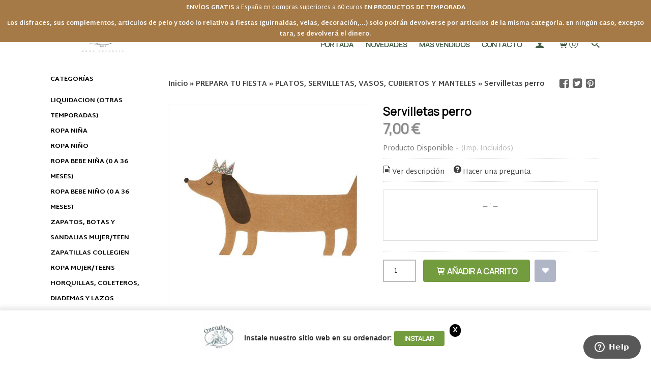

--- FILE ---
content_type: text/css
request_url: https://cdn-2.palbincdn.com/users/3025/themes/Plantilla_Querubines/style.min.css
body_size: 5667
content:
#art-main{background:#fff;margin:0 auto;font-size:14px;font-family:'Martel Sans',Arial,'Arial Unicode MS',Helvetica,Sans-Serif;font-weight:normal;font-style:normal;line-height:150%;position:relative;width:100%;min-height:100%;left:0;top:0;cursor:default;overflow:hidden}
table,ul.art-hmenu,.pal-tabs ul.art-hmenu{font-size:14px;font-family:'Martel Sans',Arial,'Arial Unicode MS',Helvetica,Sans-Serif;font-weight:normal;font-style:normal;line-height:150%}
h1,h2,h3,h4,h5,h6,p,a,ul,ol,li{margin:0;padding:0}.art-button{border:0;border-collapse:separate;-webkit-background-origin:border!important;-moz-background-origin:border!important;background-origin:border-box!important;background:#729c3d;-webkit-border-radius:4px;-moz-border-radius:4px;border-radius:4px;border-width:0;padding:0 20px;margin:0 auto;height:30px}
.art-postcontent,.art-postheadericons,.art-postfootericons,.art-blockcontent,ul.art-vmenu a{text-align:left}.art-postcontent,.art-postcontent li,.art-postcontent table,.art-postcontent a,.art-postcontent a:link,.art-postcontent a:visited,.art-postcontent a.visited,.art-postcontent a:hover,.art-postcontent a.hovered{font-family:'Martel Sans',Arial,'Arial Unicode MS',Helvetica,Sans-Serif;font-weight:normal;font-style:normal}
.art-postcontent p{margin:0 0 10px}.art-postcontent h1,.art-postcontent h1 a,.art-postcontent h1 a:link,.art-postcontent h1 a:visited,.art-postcontent h1 a:hover,.art-postcontent h2,.art-postcontent h2 a,.art-postcontent h2 a:link,.art-postcontent h2 a:visited,.art-postcontent h2 a:hover,.art-postcontent h3,.art-postcontent h3 a,.art-postcontent h3 a:link,.art-postcontent h3 a:visited,.art-postcontent h3 a:hover,.art-postcontent h4,.featured-nav-prices,.art-postcontent h4 a,.featured-nav-prices a,.art-postcontent h4 a:link,.featured-nav-prices a:link,.art-postcontent h4 a:visited,.featured-nav-prices a:visited,.art-postcontent h4 a:hover,.featured-nav-prices a:hover,.art-postcontent h5,.featured-title,.art-postcontent h5 a,.featured-title a,.art-postcontent h5 a:link,.featured-title a:link,.art-postcontent h5 a:visited,.featured-title a:visited,.art-postcontent h5 a:hover,.featured-title a:hover,.art-postcontent h6,.featured-description,.art-postcontent h6 a,.featured-description a,.art-postcontent h6 a:link,.featured-description a:link,.art-postcontent h6 a:visited,.featured-description a:visited,.art-postcontent h6 a:hover,.featured-description a:hover,.art-blockheader .t,.art-blockheader .t a,.art-blockheader .t a:link,.art-blockheader .t a:visited,.art-blockheader .t a:hover,.art-vmenublockheader .t,.art-vmenublockheader .t a,.art-vmenublockheader .t a:link,.art-vmenublockheader .t a:visited,.art-vmenublockheader .t a:hover,.art-headline,.art-headline a,.art-headline a:link,.art-headline a:visited,.art-headline a:hover,.art-slogan,.art-slogan a,.art-slogan a:link,.art-slogan a:visited,.art-slogan a:hover,.art-postheader,.art-postheader a,.art-postheader a:link,.art-postheader a:visited,.art-postheader a:hover{font-size:16px;font-family:Manrope,Arial,'Arial Unicode MS',Helvetica,Sans-Serif;font-weight:normal;font-style:normal;line-height:125%}
.art-postcontent a,.art-postcontent a:link{font-family:'Martel Sans',Arial,'Arial Unicode MS',Helvetica,Sans-Serif;text-decoration:none;color:#404040}
.art-postcontent a:visited,.art-postcontent a.visited{font-family:'Martel Sans',Arial,'Arial Unicode MS',Helvetica,Sans-Serif;text-decoration:none;color:#404040}
.art-postcontent a:hover,.art-postcontent a.hover{font-family:'Martel Sans',Arial,'Arial Unicode MS',Helvetica,Sans-Serif;text-decoration:underline;color:#404040}
.art-postcontent h1{color:#000;margin:20px 0 10px;font-size:28px;font-family:Manrope,Arial,'Arial Unicode MS',Helvetica,Sans-Serif;font-weight:bold;font-style:normal}
.art-blockcontent h1{margin:20px 0 10px;font-size:28px;font-family:Manrope,Arial,'Arial Unicode MS',Helvetica,Sans-Serif;font-weight:bold;font-style:normal}
.art-postcontent h1 a,.art-postcontent h1 a:link,.art-postcontent h1 a:hover,.art-postcontent h1 a:visited,.art-blockcontent h1 a,.art-blockcontent h1 a:link,.art-blockcontent h1 a:hover,.art-blockcontent h1 a:visited{font-size:28px;font-family:Manrope,Arial,'Arial Unicode MS',Helvetica,Sans-Serif;font-weight:bold;font-style:normal}
.art-postcontent h2{color:#808080;margin:20px 0 10px;font-size:24px;font-family:Manrope,Arial,'Arial Unicode MS',Helvetica,Sans-Serif;font-weight:bold;font-style:normal}
.art-blockcontent h2{margin:20px 0 10px;font-size:24px;font-family:Manrope,Arial,'Arial Unicode MS',Helvetica,Sans-Serif;font-weight:bold;font-style:normal}
.art-postcontent h2 a,.art-postcontent h2 a:link,.art-postcontent h2 a:hover,.art-postcontent h2 a:visited,.art-blockcontent h2 a,.art-blockcontent h2 a:link,.art-blockcontent h2 a:hover,.art-blockcontent h2 a:visited{font-size:24px;font-family:Manrope,Arial,'Arial Unicode MS',Helvetica,Sans-Serif;font-weight:bold;font-style:normal}
.art-postcontent h3{color:#808080;margin:20px 0 10px;font-size:22px;font-family:Manrope,Arial,'Arial Unicode MS',Helvetica,Sans-Serif;font-weight:bold;font-style:normal}
.art-blockcontent h3{margin:20px 0 10px;font-size:22px;font-family:Manrope,Arial,'Arial Unicode MS',Helvetica,Sans-Serif;font-weight:bold;font-style:normal}
.art-postcontent h3 a,.art-postcontent h3 a:link,.art-postcontent h3 a:hover,.art-postcontent h3 a:visited,.art-blockcontent h3 a,.art-blockcontent h3 a:link,.art-blockcontent h3 a:hover,.art-blockcontent h3 a:visited{font-size:22px;font-family:Manrope,Arial,'Arial Unicode MS',Helvetica,Sans-Serif;font-weight:bold;font-style:normal}
.art-postcontent h4,.featured-nav-prices{color:#878787;margin:10px 0;font-size:20px;font-family:'Martel Sans',Arial,'Arial Unicode MS',Helvetica,Sans-Serif;font-weight:bold;font-style:normal}
.art-blockcontent h4{margin:10px 0;font-size:20px;font-family:'Martel Sans',Arial,'Arial Unicode MS',Helvetica,Sans-Serif;font-weight:bold;font-style:normal}
.art-postcontent h4 a,.featured-nav-prices a,.art-postcontent h4 a:link,.featured-nav-prices a:link,.art-postcontent h4 a:hover,.featured-nav-prices a:hover,.art-postcontent h4 a:visited,.featured-nav-prices a:visited,.art-blockcontent h4 a,.art-blockcontent h4 a:link,.art-blockcontent h4 a:hover,.art-blockcontent h4 a:visited{font-size:20px;font-family:'Martel Sans',Arial,'Arial Unicode MS',Helvetica,Sans-Serif;font-weight:bold;font-style:normal}
.art-postcontent h5,.featured-title{color:#a67a46;margin:10px 0;font-size:16px;font-family:'Martel Sans',Arial,'Arial Unicode MS',Helvetica,Sans-Serif;font-weight:bold;font-style:normal}
.art-blockcontent h5{margin:10px 0;font-size:16px;font-family:'Martel Sans',Arial,'Arial Unicode MS',Helvetica,Sans-Serif;font-weight:bold;font-style:normal}
.art-postcontent h5 a,.featured-title a,.art-postcontent h5 a:link,.featured-title a:link,.art-postcontent h5 a:hover,.featured-title a:hover,.art-postcontent h5 a:visited,.featured-title a:visited,.art-blockcontent h5 a,.art-blockcontent h5 a:link,.art-blockcontent h5 a:hover,.art-blockcontent h5 a:visited{font-size:16px;font-family:'Martel Sans',Arial,'Arial Unicode MS',Helvetica,Sans-Serif;font-weight:bold;font-style:normal}
.art-postcontent h6,.featured-description{color:#404040;margin:10px 0;font-size:14px;font-family:'Martel Sans',Arial,'Arial Unicode MS',Helvetica,Sans-Serif;font-weight:bold;font-style:normal}
.art-blockcontent h6{margin:10px 0;font-size:14px;font-family:'Martel Sans',Arial,'Arial Unicode MS',Helvetica,Sans-Serif;font-weight:bold;font-style:normal}
.art-postcontent h6 a,.featured-description a,.art-postcontent h6 a:link,.featured-description a:link,.art-postcontent h6 a:hover,.featured-description a:hover,.art-postcontent h6 a:visited,.featured-description a:visited,.art-blockcontent h6 a,.art-blockcontent h6 a:link,.art-blockcontent h6 a:hover,.art-blockcontent h6 a:visited{font-size:14px;font-family:'Martel Sans',Arial,'Arial Unicode MS',Helvetica,Sans-Serif;font-weight:bold;font-style:normal}
header,footer,article,nav,#art-hmenu-bg,.art-sheet,.art-hmenu a,.pal-tabs .art-hmenu a,.art-vmenu a,.art-slidenavigator>a,.art-checkbox:before,.art-radiobutton:before{-webkit-background-origin:border!important;-moz-background-origin:border!important;background-origin:border-box!important}
header,footer,article,nav,#art-hmenu-bg,.art-sheet,.art-slidenavigator>a,.art-checkbox:before,.art-radiobutton:before{display:block;-webkit-box-sizing:border-box;-moz-box-sizing:border-box;box-sizing:border-box}
ul{list-style-type:none}ol{list-style-position:inside}html,body{height:100%}html{-ms-text-size-adjust:100%;-webkit-text-size-adjust:100%}
body{padding:0;margin:0;min-width:700px;color:#484848}.art-header:before,#art-header-bg:before,.art-layout-cell:before,.art-layout-wrapper:before,.art-footer:before,.art-nav:before,.pal-tabs-nav:before,#art-hmenu-bg:before,.art-sheet:before{width:100%;content:" ";display:table;border-collapse:collapse;border-spacing:0}
.art-header:after,#art-header-bg:after,.art-layout-cell:after,.art-layout-wrapper:after,.art-footer:after,.art-nav:after,.pal-tabs-nav:after,#art-hmenu-bg:after,.art-sheet:after,.cleared,.clearfix:after{clear:both;font:0/0 serif;display:block;content:" "}
form{padding:0!important;margin:0!important}table.position{position:relative;width:100%;table-layout:fixed}li h1,.art-postcontent li h1,.art-blockcontent li h1{margin:1px}
li h2,.art-postcontent li h2,.art-blockcontent li h2{margin:1px}li h3,.art-postcontent li h3,.art-blockcontent li h3{margin:1px}
li h4,.art-postcontent li h4,.art-blockcontent li h4{margin:1px}li h5,.art-postcontent li h5,.art-blockcontent li h5{margin:1px}
li h6,.art-postcontent li h6,.art-blockcontent li h6{margin:1px}li p,.art-postcontent li p,.art-blockcontent li p{margin:1px}
.art-shapes{position:absolute;top:0;right:0;bottom:0;left:0;overflow:hidden;z-index:0}.art-slider-inner{position:relative;overflow:hidden;width:100%;height:100%}
.art-slidenavigator>a{display:inline-block;vertical-align:middle;outline-style:none;font-size:1px}.art-slidenavigator>a:last-child{margin-right:0!important}
.art-positioncontrol-340300824{display:block;left:2.55%;margin-left:-4px;position:absolute;top:2px;width:195px;height:72px;z-index:101;-webkit-transform:rotate(0deg);-moz-transform:rotate(0deg);-o-transform:rotate(0deg);-ms-transform:rotate(0deg);transform:rotate(0deg)}
.art-header{margin:0 auto;background-repeat:no-repeat;height:80px;position:relative;background-image:url('images/header.jpg');background-position:center top}
.custom-responsive .art-header{background-image:url('images/header.jpg');background-position:center top}
.default-responsive .art-header,.default-responsive #art-header-bg{background-image:url('images/header.jpg');background-position:center center;background-size:cover}
.art-header-inner{position:relative;min-width:700px;max-width:1440px;width:88%;z-index:auto!important;margin:0 auto}.art-header>.widget{position:absolute;z-index:101}
.art-nav,.pal-tabs-nav{border-bottom:20px solid transparent;padding:0 10px;position:absolute;margin:0;top:45px;width:100%;z-index:100}
ul.art-hmenu a,.pal-tabs ul.art-hmenu a,ul.art-hmenu a:link,.pal-tabs ul.art-hmenu a:link,ul.art-hmenu a:visited,.pal-tabs ul.art-hmenu a:visited,ul.art-hmenu a:hover,.pal-tabs ul.art-hmenu a:hover{outline:0;position:relative;z-index:11}
ul.art-hmenu,.pal-tabs ul.art-hmenu,ul.art-hmenu ul,.pal-tabs ul.art-hmenu ul{display:block;margin:0;padding:0;border:0;list-style-type:none}
ul.art-hmenu li,.pal-tabs ul.art-hmenu li{position:relative;z-index:5;display:block;float:left;background:0;margin:0;padding:0;border:0}
ul.art-hmenu li:hover,.pal-tabs ul.art-hmenu li:hover{z-index:10000;white-space:normal}ul.art-hmenu:after,.pal-tabs ul.art-hmenu:after,ul.art-hmenu ul:after,.pal-tabs ul.art-hmenu ul:after{content:".";height:0;display:block;visibility:hidden;overflow:hidden;clear:both}
ul.art-hmenu,.pal-tabs ul.art-hmenu,ul.art-hmenu ul,.pal-tabs ul.art-hmenu ul{min-height:0}ul.art-hmenu,.pal-tabs ul.art-hmenu{display:inline-block;vertical-align:bottom;padding-left:10px;padding-right:10px}
.art-nav-inner:before,.pal-tabs-nav-inner:before{content:' '}.art-nav-inner,.pal-tabs-nav-inner{text-align:right;margin:0 auto}
.desktop .art-nav-inner{min-width:700px;max-width:1440px;width:88%;padding-left:10px;padding-right:10px}.desktop .art-nav{padding-left:0;padding-right:0}
.art-hmenu-extra,.pal-tabs .art-hmenu-extra1{position:relative;display:block;float:left;width:auto;height:auto;background-position:center}
.art-hmenu-extra,.pal-tabs .art-hmenu-extra2{position:relative;display:block;float:right;width:auto;height:auto;background-position:center}
.art-hmenu,.pal-tabs .art-hmenu{float:right}.art-menuitemcontainer{margin:0 auto}ul.art-hmenu>li,.pal-tabs ul.art-hmenu>li{margin-left:8px}
ul.art-hmenu>li:first-child,.pal-tabs ul.art-hmenu>li:first-child{margin-left:4px}ul.art-hmenu>li:last-child,.pal-tabs ul.art-hmenu>li:last-child,ul.art-hmenu>li.last-child,.pal-tabs ul.art-hmenu>li.last-child{margin-right:4px}
ul.art-hmenu>li>a,.pal-tabs ul.art-hmenu>li>a{-webkit-border-radius:2px;-moz-border-radius:2px;border-radius:2px;padding:0 17px;margin:0 auto;position:relative;display:block;height:25px;cursor:pointer;text-decoration:none;color:#3f5941;line-height:25px;text-align:center}
.art-hmenu>li>a,.pal-tabs .art-hmenu>li>a,.art-hmenu>li>a:link,.pal-tabs .art-hmenu>li>a:link,.art-hmenu>li>a:visited,.pal-tabs .art-hmenu>li>a:visited,.art-hmenu>li>a.active,.pal-tabs .art-hmenu>li>a.active,.art-hmenu>li>a:hover,.pal-tabs .art-hmenu>li>a:hover{font-size:14px;font-family:Manrope,Arial,'Arial Unicode MS',Helvetica,Sans-Serif;font-weight:bold;font-style:normal;text-decoration:none;text-transform:uppercase;text-align:left}
ul.art-hmenu>li>a.active,.pal-tabs ul.art-hmenu>li>a.active{-webkit-border-radius:2px;-moz-border-radius:2px;border-radius:2px;padding:0 17px;margin:0 auto;color:#3f5941;text-decoration:none}
ul.art-hmenu>li>a:visited,.pal-tabs ul.art-hmenu>li>a:visited,ul.art-hmenu>li>a:hover,.pal-tabs ul.art-hmenu>li>a:hover,ul.art-hmenu>li:hover>a,.pal-tabs ul.art-hmenu>li:hover>a{text-decoration:none}
ul.art-hmenu>li>a:hover,.pal-tabs ul.art-hmenu>li>a:hover,.desktop ul.art-hmenu>li:hover>a{-webkit-border-radius:2px;-moz-border-radius:2px;border-radius:2px;padding:0 17px;margin:0 auto}
ul.art-hmenu>li>a:hover,.pal-tabs ul.art-hmenu>li>a:hover,.desktop ul.art-hmenu>li:hover>a{color:#3f5941;text-decoration:none}
ul.art-hmenu li li a,.pal-tabs ul.art-hmenu li li a{background:#7a7a7a;background:transparent;padding:0 12px;margin:0 auto}
ul.art-hmenu li li,.pal-tabs ul.art-hmenu li li{float:none;width:auto;margin-top:4px;margin-bottom:4px}.desktop ul.art-hmenu li li ul>li:first-child{margin-top:0}
ul.art-hmenu li li ul>li:last-child,.pal-tabs ul.art-hmenu li li ul>li:last-child{margin-bottom:0}.art-hmenu ul a,.pal-tabs .art-hmenu ul a{display:block;white-space:nowrap;height:37px;min-width:7em;border:0 solid transparent;text-align:left;line-height:37px;color:#696969;font-family:'Martel Sans',Arial,'Arial Unicode MS',Helvetica,Sans-Serif;text-decoration:none;margin:0}
.art-hmenu ul a:link,.pal-tabs .art-hmenu ul a:link,.art-hmenu ul a:visited,.pal-tabs .art-hmenu ul a:visited,.art-hmenu ul a.active,.pal-tabs .art-hmenu ul a.active,.art-hmenu ul a:hover,.pal-tabs .art-hmenu ul a:hover{text-align:left;line-height:37px;color:#696969;font-family:'Martel Sans',Arial,'Arial Unicode MS',Helvetica,Sans-Serif;text-decoration:none;margin:0}
ul.art-hmenu ul li a:hover,.pal-tabs ul.art-hmenu ul li a:hover,.desktop ul.art-hmenu ul li:hover>a{background:#f5f5f5;background:transparent;margin:0 auto}
.art-hmenu ul a:hover,.pal-tabs .art-hmenu ul a:hover{text-decoration:none;color:#000}.desktop .art-hmenu ul li:hover>a{color:#000}
ul.art-hmenu ul:before,.pal-tabs ul.art-hmenu ul:before{background:#fff;border:1px solid #949494;margin:0 auto;display:block;position:absolute;content:' ';z-index:1}
.desktop ul.art-hmenu li:hover>ul{visibility:visible;top:100%}.desktop ul.art-hmenu li li:hover>ul{top:0;left:100%}ul.art-hmenu ul,.pal-tabs ul.art-hmenu ul{visibility:hidden;position:absolute;z-index:10;left:0;top:0;background-image:url('images/spacer.gif')}
.desktop ul.art-hmenu>li>ul{padding:31px 31px 31px 31px;margin:-10px 0 0 -30px}.desktop ul.art-hmenu ul ul{padding:31px 31px 31px 11px;margin:-31px 0 0 -10px}
.desktop ul.art-hmenu ul.art-hmenu-left-to-right{right:auto;left:0;margin:-10px 0 0 -30px}.desktop ul.art-hmenu ul.art-hmenu-right-to-left{left:auto;right:0;margin:-10px -30px 0 0}
.desktop ul.art-hmenu li li:hover>ul.art-hmenu-left-to-right{right:auto;left:100%}.desktop ul.art-hmenu li li:hover>ul.art-hmenu-right-to-left{left:auto;right:100%}
.desktop ul.art-hmenu ul ul.art-hmenu-left-to-right{right:auto;left:0;padding:31px 31px 31px 11px;margin:-31px 0 0 -10px}
.desktop ul.art-hmenu ul ul.art-hmenu-right-to-left{left:auto;right:0;padding:31px 11px 31px 31px;margin:-31px -10px 0 0}
.desktop ul.art-hmenu li ul>li:first-child{margin-top:0}.desktop ul.art-hmenu li ul>li:last-child{margin-bottom:0}.desktop ul.art-hmenu ul ul:before{border-radius:0;top:30px;bottom:30px;right:30px;left:10px}
.desktop ul.art-hmenu>li>ul:before{top:30px;right:30px;bottom:30px;left:30px}.desktop ul.art-hmenu>li>ul.art-hmenu-left-to-right:before{right:30px;left:30px}
.desktop ul.art-hmenu>li>ul.art-hmenu-right-to-left:before{right:30px;left:30px}.desktop ul.art-hmenu ul ul.art-hmenu-left-to-right:before{right:30px;left:10px}
.desktop ul.art-hmenu ul ul.art-hmenu-right-to-left:before{right:10px;left:30px}.art-sheet{background:#fff;margin:0 auto;position:relative;cursor:auto;width:88%;min-width:700px;max-width:1440px;z-index:auto!important}
.art-layout-wrapper{position:relative;margin:0 auto 0 auto;z-index:auto!important}.art-content-layout{display:table;width:100%;table-layout:fixed}
.art-content-layout-row{display:table-row}.art-layout-cell{-webkit-box-sizing:border-box;-moz-box-sizing:border-box;box-sizing:border-box;display:table-cell;vertical-align:top}
.art-postcontent .art-content-layout{border-collapse:collapse}.art-vmenublock{margin:15px}div.art-vmenublock img{margin:0}
.art-vmenublockheader{padding:10px 7px;margin:0 auto}.art-vmenublockheader .t,.art-vmenublockheader .t a,.art-vmenublockheader .t a:link,.art-vmenublockheader .t a:visited,.art-vmenublockheader .t a:hover{color:#000;font-size:13px;font-family:'Martel Sans',Arial,'Arial Unicode MS',Helvetica,Sans-Serif;font-weight:bold;font-style:normal;text-transform:uppercase;margin-top:0;margin-bottom:0}
.art-vmenublockcontent{padding:7px;margin:0 auto}ul.art-vmenu,ul.art-vmenu ul{list-style:none;display:block}ul.art-vmenu,ul.art-vmenu li{display:block;margin:0;padding:0;width:auto;line-height:0}
ul.art-vmenu{margin-top:0;margin-bottom:0}ul.art-vmenu ul{display:none;margin:0;padding:0;position:relative}ul.art-vmenu ul.active{display:block}
ul.art-vmenu>li>a{margin:0 auto;font-size:13px;font-family:'Martel Sans',Arial,'Arial Unicode MS',Helvetica,Sans-Serif;text-decoration:none;text-transform:uppercase;color:#000;min-height:30px;line-height:30px}
ul.art-vmenu a{display:block;cursor:pointer;z-index:1;position:relative}ul.art-vmenu li{position:relative}ul.art-vmenu>li{margin-top:0}
ul.art-vmenu>li>ul{padding:0;margin-top:0;margin-bottom:0}ul.art-vmenu>li:first-child{margin-top:0}ul.art-vmenu>li>a:hover,ul.art-vmenu>li>a.active:hover{margin:0 auto}
ul.art-vmenu>li>a:hover,ul.art-vmenu>li>a.active:hover{text-decoration:underline}ul.art-vmenu a:hover,ul.art-vmenu a.active:hover{color:#424242}
ul.art-vmenu>li>a.active:hover>span.border-top,ul.art-vmenu>li>a.active:hover>span.border-bottom{background-color:transparent}
ul.art-vmenu>li>a.active{margin:0 auto;text-decoration:none;color:#000}ul.art-vmenu>li>ul:before{margin:0 auto;display:block;position:absolute;content:' ';top:0;right:0;bottom:0;left:0}
ul.art-vmenu li li a{margin:0 auto;position:relative}ul.art-vmenu ul li{margin:0;padding:0}ul.art-vmenu li li{position:relative;margin-top:0}
ul.art-vmenu ul a{display:block;position:relative;min-height:22px;overflow:visible;padding:0;padding-left:13px;padding-right:0;z-index:0;line-height:22px;color:#000;font-size:13px;font-family:'Martel Sans',Arial,'Arial Unicode MS',Helvetica,Sans-Serif;text-decoration:none;margin-left:0;margin-right:0}
ul.art-vmenu ul a:visited,ul.art-vmenu ul a.active:hover,ul.art-vmenu ul a:hover,ul.art-vmenu ul a.active{line-height:22px;color:#000;font-size:13px;font-family:'Martel Sans',Arial,'Arial Unicode MS',Helvetica,Sans-Serif;text-decoration:none;margin-left:0;margin-right:0}
ul.art-vmenu ul ul a{padding-left:26px}ul.art-vmenu ul ul ul a{padding-left:39px}ul.art-vmenu ul ul ul ul a{padding-left:52px}
ul.art-vmenu ul ul ul ul ul a{padding-left:65px}ul.art-vmenu ul>li>a:hover,ul.art-vmenu ul>li>a.active:hover{margin:0 auto}
ul.art-vmenu ul li a:hover,ul.art-vmenu ul li a.active:hover{text-decoration:none;color:#424242}ul.art-vmenu ul a:hover:after{background-position:center}
ul.art-vmenu ul a.active:hover:after{background-position:center}ul.art-vmenu ul a.active:after{background-position:bottom}
ul.art-vmenu ul>li>a.active{margin:0 auto}ul.art-vmenu ul a.active,ul.art-vmenu ul a:hover,ul.art-vmenu ul a.active:hover{text-decoration:none;color:#000}
.art-block{border:1px solid transparent;margin:15px}div.art-block img{border:0;margin:0}.art-blockheader{padding:6px 7px;margin:0 auto}
.art-blockheader .t,.art-blockheader .t a,.art-blockheader .t a:link,.art-blockheader .t a:visited,.art-blockheader .t a:hover{color:#000;font-size:13px;font-family:'Martel Sans',Arial,'Arial Unicode MS',Helvetica,Sans-Serif;font-weight:bold;font-style:normal;text-transform:uppercase;margin-top:0;margin-bottom:0}
.art-blockcontent{padding:7px;margin:0 auto;color:#000;font-family:'Martel Sans',Arial,'Arial Unicode MS',Helvetica,Sans-Serif}
.art-blockcontent table,.art-blockcontent li,.art-blockcontent a,.art-blockcontent a:link,.art-blockcontent a:visited,.art-blockcontent a:hover{color:#000;font-family:'Martel Sans',Arial,'Arial Unicode MS',Helvetica,Sans-Serif}
.art-blockcontent a,.art-blockcontent a:link{color:#808080;font-family:'Martel Sans',Arial,'Arial Unicode MS',Helvetica,Sans-Serif}
.art-blockcontent a:visited,.art-blockcontent a.visited{color:#b8b8b8;font-family:'Martel Sans',Arial,'Arial Unicode MS',Helvetica,Sans-Serif;text-decoration:none}
.art-blockcontent a:hover,.art-blockcontent a.hover{color:#9c9c9c;font-family:'Martel Sans',Arial,'Arial Unicode MS',Helvetica,Sans-Serif;text-decoration:underline}
.art-block ul>li:before{content:url('images/blockbullets.png');margin-right:6px;bottom:2px;position:relative;display:inline-block;vertical-align:middle;font-size:0;line-height:0;margin-left:-16px}
.opera .art-block ul>li:before{bottom:0}.art-block li{font-family:'Martel Sans',Arial,'Arial Unicode MS',Helvetica,Sans-Serif;color:#696969}
.art-block ul>li,.art-block ol{padding:0}.art-block ul>li{padding-left:16px}.art-breadcrumbs{margin:0 auto}a.art-button,a.art-button:link,a:link.art-button:link,body a.art-button:link,a.art-button:visited,body a.art-button:visited,input.art-button,button.art-button{text-decoration:none;font-size:13px;font-family:Manrope,Arial,'Arial Unicode MS',Helvetica,Sans-Serif;font-weight:bold;font-style:normal;text-transform:uppercase;font-variant:normal;position:relative;display:inline-block;vertical-align:middle;white-space:nowrap;text-align:center;color:#fff;margin:0 5px 0 0!important;overflow:visible;cursor:pointer;text-indent:0;line-height:30px;-webkit-box-sizing:content-box;-moz-box-sizing:content-box;box-sizing:content-box}
.art-button img{margin:0;vertical-align:middle}.firefox2 .art-button{display:block;float:left}input,select,textarea,a.art-search-button span{vertical-align:middle;font-size:13px;font-family:Manrope,Arial,'Arial Unicode MS',Helvetica,Sans-Serif;font-weight:bold;font-style:normal;text-transform:uppercase;font-variant:normal}
.art-block select{width:96%}input.art-button{float:none!important;-webkit-appearance:none}.art-button.active,.art-button.active:hover{background:#a67a46;-webkit-border-radius:4px;-moz-border-radius:4px;border-radius:4px;border-width:0;padding:0 20px;margin:0 auto}
.art-button.active,.art-button.active:hover{color:#fff!important}.art-button.hover,.art-button:hover{background:#3f5941;-webkit-border-radius:4px;-moz-border-radius:4px;border-radius:4px;border-width:0;padding:0 20px;margin:0 auto}
.art-button.hover,.art-button:hover{color:#fff!important}input[type="text"],input[type="password"],input[type="email"],input[type="url"],input[type="color"],input[type="date"],input[type="datetime"],input[type="datetime-local"],input[type="month"],input[type="number"],input[type="range"],input[type="tel"],input[type="time"],input[type="week"],textarea{background:#fff;border:2px solid #bdbdbd;margin:0 auto}
input[type="text"],input[type="password"],input[type="email"],input[type="url"],input[type="color"],input[type="date"],input[type="datetime"],input[type="datetime-local"],input[type="month"],input[type="number"],input[type="range"],input[type="tel"],input[type="time"],input[type="week"],textarea{width:100%;padding:9px 0;color:#292929!important;font-size:14px;font-family:'Martel Sans',Arial,'Arial Unicode MS',Helvetica,Sans-Serif;font-weight:normal;font-style:normal;text-shadow:none}
input.art-error,textarea.art-error{background:#fff;border:1px solid #e2341d;margin:0 auto}input.art-error,textarea.art-error{color:#292929!important;font-size:14px;font-family:'Martel Sans',Arial,'Arial Unicode MS',Helvetica,Sans-Serif;font-weight:normal;font-style:normal}
form.art-search input[type="text"]{-webkit-border-radius:4px;-moz-border-radius:4px;border-radius:4px;border:2px groove #bdbdbd;margin:0 auto;width:100%;padding:4px 0;-webkit-box-sizing:border-box;-moz-box-sizing:border-box;box-sizing:border-box;color:#292929!important;font-size:14px;font-family:'Martel Sans',Arial,'Arial Unicode MS',Helvetica,Sans-Serif;font-weight:normal;font-style:normal}
form.art-search{background-image:none;border:0;display:block;position:relative;top:0;padding:0;margin:5px;left:0;line-height:0}
form.art-search input,a.art-search-button{-webkit-appearance:none;top:0;right:0}form.art-search>input,a.art-search-button{bottom:0;left:0;vertical-align:middle}
form.art-search input[type="submit"],input.art-search-button,a.art-search-button{border-radius:0;margin:0 auto}
form.art-search input[type="submit"],input.art-search-button,a.art-search-button{position:absolute;left:auto;display:block;border:0;background:url('images/searchicon.png') center center no-repeat;width:24px;height:100%;padding:0;color:#000!important;cursor:pointer}
a.art-search-button span.art-search-button-text{display:none}label.art-checkbox:before{background:#fff;-webkit-border-radius:1px;-moz-border-radius:1px;border-radius:1px;border-width:0;margin:0 auto;width:16px;height:16px}
label.art-checkbox{cursor:pointer;font-size:14px;font-family:'Martel Sans',Arial,'Arial Unicode MS',Helvetica,Sans-Serif;font-weight:normal;font-style:normal;line-height:16px;display:inline-block;color:#292929!important}
.art-checkbox>input[type="checkbox"]{margin:0 5px 0 0}label.art-checkbox.active:before{background:#7a7a7a;-webkit-border-radius:1px;-moz-border-radius:1px;border-radius:1px;border-width:0;margin:0 auto;width:16px;height:16px;display:inline-block}
label.art-checkbox.hovered:before{background:#949494;-webkit-border-radius:1px;-moz-border-radius:1px;border-radius:1px;border-width:0;margin:0 auto;width:16px;height:16px;display:inline-block}
label.art-radiobutton:before{background:#fff;-webkit-border-radius:3px;-moz-border-radius:3px;border-radius:3px;border-width:0;margin:0 auto;width:12px;height:12px}
label.art-radiobutton{cursor:pointer;font-size:14px;font-family:'Martel Sans',Arial,'Arial Unicode MS',Helvetica,Sans-Serif;font-weight:normal;font-style:normal;line-height:12px;display:inline-block;color:#292929!important}
.art-radiobutton>input[type="radio"]{vertical-align:baseline;margin:0 5px 0 0}label.art-radiobutton.active:before{background:#7a7a7a;-webkit-border-radius:3px;-moz-border-radius:3px;border-radius:3px;border-width:0;margin:0 auto;width:12px;height:12px;display:inline-block}
label.art-radiobutton.hovered:before{background:#949494;-webkit-border-radius:3px;-moz-border-radius:3px;border-radius:3px;border-width:0;margin:0 auto;width:12px;height:12px;display:inline-block}
.art-comments{border-top:1px dotted #7a7a7a;margin:0 auto;margin-top:25px}.art-comments h2{color:#404040}.art-comment-inner{-webkit-border-radius:2px;-moz-border-radius:2px;border-radius:2px;padding:5px;margin:0 auto;margin-left:96px}
.art-comment-avatar{float:left;width:80px;height:80px;padding:2px;background:#fff;border:1px solid #7a7a7a}.art-comment-avatar>img{margin:0!important;border:none!important}
.art-comment-content{padding:10px 0;color:#404040;font-family:'Martel Sans',Arial,'Arial Unicode MS',Helvetica,Sans-Serif}
.art-comment{margin-top:6px}.art-comment:first-child{margin-top:0}.art-comment-header{color:#404040;font-family:'Martel Sans',Arial,'Arial Unicode MS',Helvetica,Sans-Serif}
.art-comment-header a,.art-comment-header a:link,.art-comment-header a:visited,.art-comment-header a.visited,.art-comment-header a:hover,.art-comment-header a.hovered{font-family:'Martel Sans',Arial,'Arial Unicode MS',Helvetica,Sans-Serif}
.art-comment-header a,.art-comment-header a:link{font-family:'Martel Sans',Arial,'Arial Unicode MS',Helvetica,Sans-Serif;color:#545454}
.art-comment-header a:visited,.art-comment-header a.visited{font-family:'Martel Sans',Arial,'Arial Unicode MS',Helvetica,Sans-Serif;color:#292929}
.art-comment-header a:hover,.art-comment-header a.hovered{font-family:'Martel Sans',Arial,'Arial Unicode MS',Helvetica,Sans-Serif;color:#292929}
.art-comment-content a,.art-comment-content a:link,.art-comment-content a:visited,.art-comment-content a.visited,.art-comment-content a:hover,.art-comment-content a.hovered{font-family:'Martel Sans',Arial,'Arial Unicode MS',Helvetica,Sans-Serif}
.art-comment-content a,.art-comment-content a:link{font-family:'Martel Sans',Arial,'Arial Unicode MS',Helvetica,Sans-Serif;color:#545454}
.art-comment-content a:visited,.art-comment-content a.visited{font-family:'Martel Sans',Arial,'Arial Unicode MS',Helvetica,Sans-Serif;color:#292929}
.art-comment-content a:hover,.art-comment-content a.hovered{font-family:'Martel Sans',Arial,'Arial Unicode MS',Helvetica,Sans-Serif;color:#292929}
.art-pager{padding:2px 5px;margin:0 10px;text-align:center}.art-pager>*:last-child{margin-right:0!important}.art-pager>span{cursor:default}
.art-pager>*{-webkit-border-radius:4px;-moz-border-radius:4px;border-radius:4px;padding:5px 9px;margin:0 8px 0 auto;line-height:normal;position:relative;display:inline-block;margin-left:0}
.art-pager a:link,.art-pager a:visited,.art-pager .active{line-height:normal;font-family:'Martel Sans',Arial,'Arial Unicode MS',Helvetica,Sans-Serif;font-weight:bold;font-style:normal;color:#545454}
.art-pager .active{background:#a67a46;padding:5px 9px;margin:0 8px 0 auto;color:#fff}.art-pager .more{margin:0 8px 0 auto}
.art-pager a.more:link,.art-pager a.more:visited{color:#292929}.art-pager a:hover{background:#729c3d;padding:5px 9px;margin:0 8px 0 auto}
.art-pager a:hover,.art-pager a.more:hover{text-decoration:none;color:#f0f0f0}.art-pager>*:after{margin:0 0 0 auto;display:inline-block;position:absolute;content:' ';top:0;width:0;height:100%;right:0;text-decoration:none}
.art-pager>*:last-child:after{display:none}.art-commentsform{background:#ededed;background:transparent;padding:10px;margin:0 auto;margin-top:25px;color:#404040}
.art-commentsform h2{padding-bottom:10px;margin:0;color:#404040}.art-commentsform label{display:inline-block;line-height:25px}
.art-commentsform input:not([type=submit]),.art-commentsform textarea{box-sizing:border-box;-moz-box-sizing:border-box;-webkit-box-sizing:border-box;width:100%;max-width:100%}
.art-commentsform .form-submit{margin-top:10px}.art-post{padding:3px;margin:25px}a img{border:0}.art-article img,img.art-article,.art-block img,.art-footer img{margin:0}
.art-metadata-icons img{border:0;vertical-align:middle;margin:2px}.art-article table,table.art-article{border-collapse:collapse;margin:1px}
.art-post .art-content-layout-br{height:0}.art-article th,.art-article td{padding:2px;border:solid 1px #f2f2f2;vertical-align:top;text-align:left}
.art-article th{text-align:center;vertical-align:middle;padding:7px}pre{overflow:auto;padding:.1em}.preview-cms-logo{border:0;margin:1em 1em 0 0;float:left}
.image-caption-wrapper{padding:0;-webkit-box-sizing:border-box;-moz-box-sizing:border-box;box-sizing:border-box}.image-caption-wrapper img{margin:0!important;-webkit-box-sizing:border-box;-moz-box-sizing:border-box;box-sizing:border-box}
.image-caption-wrapper div.art-collage{margin:0!important;-webkit-box-sizing:border-box;-moz-box-sizing:border-box;box-sizing:border-box}
.image-caption-wrapper p{font-size:80%;text-align:right;margin:0}.art-postheader{color:#404040;font-family:'Martel Sans',Arial,'Arial Unicode MS',Helvetica,Sans-Serif}
.art-postheader a,.art-postheader a:link,.art-postheader a:visited,.art-postheader a.visited,.art-postheader a:hover,.art-postheader a.hovered{font-family:'Martel Sans',Arial,'Arial Unicode MS',Helvetica,Sans-Serif}
.art-postheader a,.art-postheader a:link{font-family:'Martel Sans',Arial,'Arial Unicode MS',Helvetica,Sans-Serif;text-decoration:none;text-align:left;color:#404040}
.art-postheader a:visited,.art-postheader a.visited{font-family:'Martel Sans',Arial,'Arial Unicode MS',Helvetica,Sans-Serif;text-decoration:none;text-align:left;color:#404040}
.art-postheader a:hover,.art-postheader a.hovered{font-family:'Martel Sans',Arial,'Arial Unicode MS',Helvetica,Sans-Serif;text-decoration:underline;text-align:left;color:#404040}
.art-postheadericons,.art-postheadericons a,.art-postheadericons a:link,.art-postheadericons a:visited,.art-postheadericons a:hover{font-family:'Martel Sans',Arial,'Arial Unicode MS',Helvetica,Sans-Serif;color:#404040}
.art-postheadericons{padding:1px}.art-postheadericons a,.art-postheadericons a:link{font-family:'Martel Sans',Arial,'Arial Unicode MS',Helvetica,Sans-Serif;text-decoration:none;color:#404040}
.art-postheadericons a:visited,.art-postheadericons a.visited{font-family:'Martel Sans',Arial,'Arial Unicode MS',Helvetica,Sans-Serif;text-decoration:none;color:#404040}
.art-postheadericons a:hover,.art-postheadericons a.hover{font-family:'Martel Sans',Arial,'Arial Unicode MS',Helvetica,Sans-Serif;text-decoration:underline;color:#404040}
.art-postdateicon:before{content:url('images/postdateicon.png');margin-right:6px;bottom:2px;position:relative;display:inline-block;vertical-align:middle;font-size:0;line-height:0}
.opera .art-postdateicon:before{bottom:0}.art-postauthoricon:before{content:url('images/postauthoricon.png');margin-right:6px;bottom:2px;position:relative;display:inline-block;vertical-align:middle;font-size:0;line-height:0}
.opera .art-postauthoricon:before{bottom:0}.art-postediticon:before{content:url('images/postediticon.png');margin-right:6px;bottom:2px;position:relative;display:inline-block;vertical-align:middle;font-size:0;line-height:0}
.opera .art-postediticon:before{bottom:0}.art-postcontent ul>li:before,.art-post ul>li:before,.art-textblock ul>li:before{content:url('images/postbullets.png');margin-right:6px;bottom:2px;position:relative;display:inline-block;vertical-align:middle;font-size:0;line-height:0}
.opera .art-postcontent ul>li:before,.opera .art-post ul>li:before,.opera .art-textblock ul>li:before{bottom:0}.art-postcontent li,.art-post li,.art-textblock li{font-family:'Martel Sans',Arial,'Arial Unicode MS',Helvetica,Sans-Serif;color:#404040;margin:3px 0 0 11px}
.art-postcontent ul>li,.art-post ul>li,.art-textblock ul>li,.art-postcontent ol,.art-post ol,.art-textblock ol{padding:0}
.art-postcontent ul>li,.art-post ul>li,.art-textblock ul>li{padding-left:10px}.art-postcontent ul>li:before,.art-post ul>li:before,.art-textblock ul>li:before{margin-left:-10px}
.art-postcontent ol,.art-post ol,.art-textblock ol,.art-postcontent ul,.art-post ul,.art-textblock ul{margin:1em 0 1em 11px}
.art-postcontent li ol,.art-post li ol,.art-textblock li ol,.art-postcontent li ul,.art-post li ul,.art-textblock li ul{margin:.5em 0 .5em 11px}
.art-postcontent li,.art-post li,.art-textblock li{margin:3px 0 0 0}.art-postcontent ol>li,.art-post ol>li,.art-textblock ol>li{overflow:visible}
.art-postcontent ul>li,.art-post ul>li,.art-textblock ul>li{overflow-x:visible;overflow-y:hidden}blockquote{background:#fff url('images/postquote.png') no-repeat scroll;border:1px solid #dfdfdf;padding:10px 10px 10px 47px;color:#404040;font-family:'Martel Sans',Arial,'Arial Unicode MS',Helvetica,Sans-Serif;text-align:left;overflow:auto;clear:both}
blockquote a,.art-postcontent blockquote a,.art-blockcontent blockquote a,.art-footer blockquote a,blockquote a:link,.art-postcontent blockquote a:link,.art-blockcontent blockquote a:link,.art-footer blockquote a:link,blockquote a:visited,.art-postcontent blockquote a:visited,.art-blockcontent blockquote a:visited,.art-footer blockquote a:visited,blockquote a:hover,.art-postcontent blockquote a:hover,.art-blockcontent blockquote a:hover,.art-footer blockquote a:hover{color:#404040;font-family:'Martel Sans',Arial,'Arial Unicode MS',Helvetica,Sans-Serif;text-align:left}
blockquote p,.art-postcontent blockquote p,.art-blockcontent blockquote p,.art-footer blockquote p{margin:0;margin:10px 0}
.Sorter img{border:0;vertical-align:middle;padding:0;margin:0;position:static;z-index:1;width:12px;height:6px}.Sorter a{position:relative;font-family:'Martel Sans',Arial,'Arial Unicode MS',Helvetica,Sans-Serif;color:#757575}
.Sorter a:link{font-family:'Martel Sans',Arial,'Arial Unicode MS',Helvetica,Sans-Serif;color:#757575}
.Sorter a:visited,.Sorter a.visited{font-family:'Martel Sans',Arial,'Arial Unicode MS',Helvetica,Sans-Serif;color:#757575}
.Sorter a:hover,.Sorter a.hover{font-family:'Martel Sans',Arial,'Arial Unicode MS',Helvetica,Sans-Serif;color:#595959}
.Sorter{font-family:'Martel Sans',Arial,'Arial Unicode MS',Helvetica,Sans-Serif;color:#404040}
.art-footer{margin:20px auto 0;position:relative;color:#000;font-family:'Martel Sans',Arial,'Arial Unicode MS',Helvetica,Sans-Serif;font-weight:normal;font-style:normal;text-align:center;padding:0}
.art-footer a,.art-footer a:link,.art-footer a:visited,.art-footer a:hover,.art-footer td,.art-footer th,.art-footer caption{color:#000;font-family:'Martel Sans',Arial,'Arial Unicode MS',Helvetica,Sans-Serif;font-weight:normal;font-style:normal}
.art-footer p{padding:0;text-align:center}.art-footer a,.art-footer a:link{color:#000;font-family:'Martel Sans',Arial,'Arial Unicode MS',Helvetica,Sans-Serif;font-weight:normal;font-style:normal;text-decoration:none}
.art-footer a:visited{color:#000;font-family:'Martel Sans',Arial,'Arial Unicode MS',Helvetica,Sans-Serif;font-weight:normal;font-style:normal;text-decoration:none}
.art-footer a:hover{color:#808080;font-family:'Martel Sans',Arial,'Arial Unicode MS',Helvetica,Sans-Serif;font-weight:normal;font-style:normal;text-decoration:none}
.art-footer h1{color:#262626;font-family:Manrope,Arial,'Arial Unicode MS',Helvetica,Sans-Serif;font-weight:bold;font-style:normal}
.art-footer h2{color:#262626;font-family:Manrope,Arial,'Arial Unicode MS',Helvetica,Sans-Serif;font-weight:bold;font-style:normal}
.art-footer h3{color:#262626;font-family:Manrope,Arial,'Arial Unicode MS',Helvetica,Sans-Serif;font-weight:bold;font-style:normal}
.art-footer h4{color:#262626;font-family:Manrope,Arial,'Arial Unicode MS',Helvetica,Sans-Serif;font-weight:bold;font-style:normal}
.art-footer h5{color:#262626;font-family:Manrope,Arial,'Arial Unicode MS',Helvetica,Sans-Serif;font-weight:bold;font-style:normal}
.art-footer h6{color:#262626;font-family:Manrope,Arial,'Arial Unicode MS',Helvetica,Sans-Serif;font-weight:bold;font-style:normal}
.art-footer img{border:0;margin:0}.art-footer-inner{margin:0 auto;min-width:700px;max-width:1440px;width:88%;padding:25px;padding-right:25px;padding-left:25px}
.art-rss-tag-icon{background:url('images/footerrssicon.png') no-repeat scroll;margin:0 auto;min-height:32px;min-width:32px;display:inline-block;text-indent:35px;background-position:left center;vertical-align:middle}
.art-rss-tag-icon:empty{vertical-align:middle}.art-facebook-tag-icon{background:url('images/footerfacebookicon.png') no-repeat scroll;margin:0 auto;min-height:32px;min-width:32px;display:inline-block;text-indent:35px;background-position:left center;vertical-align:middle}
.art-facebook-tag-icon:empty{vertical-align:middle}.art-twitter-tag-icon{background:url('images/footertwittericon.png') no-repeat scroll;margin:0 auto;min-height:32px;min-width:32px;display:inline-block;text-indent:35px;background-position:left center;vertical-align:middle}
.art-twitter-tag-icon:empty{vertical-align:middle}.art-tumblr-tag-icon{background:url('images/tumblricon.png') no-repeat scroll;margin:0 auto;min-height:32px;min-width:32px;display:inline-block;text-indent:35px;background-position:left center;vertical-align:middle}
.art-tumblr-tag-icon:empty{vertical-align:middle}.art-pinterest-tag-icon{background:url('images/pinteresticon.png') no-repeat scroll;margin:0 auto;min-height:32px;min-width:32px;display:inline-block;text-indent:35px;background-position:left center;vertical-align:middle}
.art-pinterest-tag-icon:empty{vertical-align:middle}.art-vimeo-tag-icon{background:url('images/vimeoicon.png') no-repeat scroll;margin:0 auto;min-height:32px;min-width:32px;display:inline-block;text-indent:35px;background-position:left center;vertical-align:middle}
.art-vimeo-tag-icon:empty{vertical-align:middle}.art-youtube-tag-icon{background:url('images/youtubeicon.png') no-repeat scroll;margin:0 auto;min-height:19px;min-width:19px;display:inline-block;text-indent:22px;background-position:left center;vertical-align:middle}
.art-youtube-tag-icon:empty{vertical-align:middle}.art-linkedin-tag-icon{background:url('images/linkedinicon.png') no-repeat scroll;margin:0 auto;min-height:32px;min-width:32px;display:inline-block;text-indent:35px;background-position:left center;vertical-align:middle}
.art-linkedin-tag-icon:empty{vertical-align:middle}.art-footer ul>li:before{content:url('images/footerbullets.png');margin-right:6px;bottom:2px;position:relative;display:inline-block;vertical-align:middle;font-size:0;line-height:0;margin-left:-13px}
.opera .art-footer ul>li:before{bottom:0}.art-footer li{font-family:'Martel Sans',Arial,'Arial Unicode MS',Helvetica,Sans-Serif;color:#696969}
.art-footer ul>li,.art-footer ol{padding:0}.art-footer ul>li{padding-left:13px}.art-page-footer,.art-page-footer a,.art-page-footer a:link,.art-page-footer a:visited,.art-page-footer a:hover{font-family:Arial;font-size:10px;letter-spacing:normal;word-spacing:normal;font-style:normal;font-weight:normal;text-decoration:underline;color:#000}
.art-page-footer{position:relative;z-index:auto!important;padding:1em;text-align:center!important;text-decoration:none;color:#000}
.art-content-layout .art-sidebar1{margin:0 auto;width:20%}.art-content-layout .art-content{margin:0 auto}